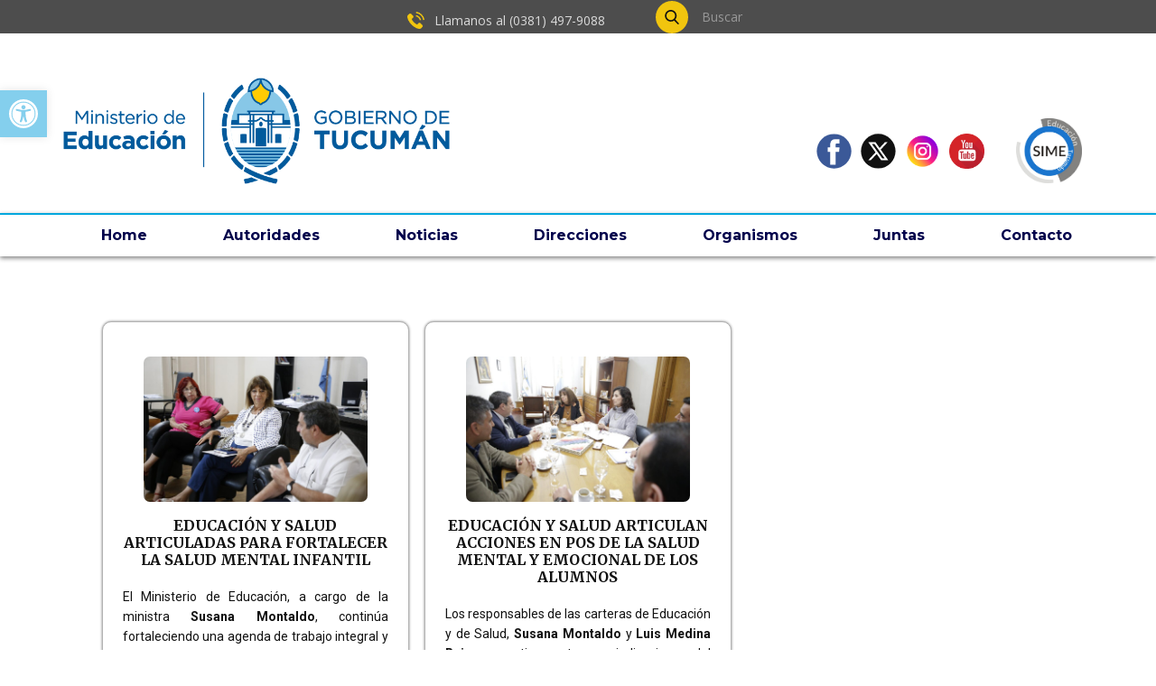

--- FILE ---
content_type: application/x-javascript
request_url: https://sime.educaciontuc.gov.ar/Recursos/Scripts/Bot.js
body_size: 4111
content:
function CreateWhatsappChatWidget(
    option = {
        brandSetting: {
            autoShow: true,
            backgroundColor: '#085E54',
            borderRadius: '25',
            brandImg: 'https://widget.bot.space/images/BotSpaceLogoLight.png',
            brandImgData: null,
            brandName: 'BotSpace',
            brandSubTitle: 'Typically replies within a day',
            ctaText: 'Start Chat',
            welcomeText: 'Hi, there! \nHow can I help you?',
            messageText: '',
            phoneNumber: '917774857481',
        },
        chatButtonSetting: {
            backgroundColor: '#13C656',
            borderRadius: '25',
            ctaText: '',
            marginLeft: '0',
            marginRight: '20',
            marginBottom: '20',
            position: 'right',
        },
        enabled: false,
    }
) {
    if (option.enabled === false) {
        return;
    }
    if (!option.chatButtonSetting.position) {
        option.chatButtonSetting.position = 'right';
        option.chatButtonSetting.marginBottom = '20';
        option.chatButtonSetting.marginLeft = '0';
        option.chatButtonSetting.marginRight = '20';
    }
    let css = document.createElement('STYLE');
    if (window.jQuery) {
        initWidget();
    } else {
        let script = document.createElement('SCRIPT');
        script.src = 'https://ajax.googleapis.com/ajax/libs/jquery/3.5.1/jquery.min.js';
        script.type = 'text/javascript';
        script.onload = function () {
            initWidget();
        };
        document.getElementsByTagName('head')[0].appendChild(script);
    }
    function initWidget() {
        if (option.brandSetting.messageText) {
            option.brandSetting.messageText = option.brandSetting.messageText.replaceAll(
                '{{page_link}}',
                window.location.href
            );
            option.brandSetting.messageText = option.brandSetting.messageText.replaceAll(
                '{{page_title}}',
                jQuery('title').text()
            );
        }

        if (options.chatButtonSetting.ctaText) {
            jQuery('body').append(`<div id="whatsapp_chat_widget">
            <div id="wa-widget-send-button">
                <svg xmlns="http://www.w3.org/2000/svg" xmlns:xlink="http://www.w3.org/1999/xlink" viewBox="0 0 32 32" class="wa-messenger-svg-whatsapp wh-svg-icon"><path d=" M19.11 17.205c-.372 0-1.088 1.39-1.518 1.39a.63.63 0 0 1-.315-.1c-.802-.402-1.504-.817-2.163-1.447-.545-.516-1.146-1.29-1.46-1.963a.426.426 0 0 1-.073-.215c0-.33.99-.945.99-1.49 0-.143-.73-2.09-.832-2.335-.143-.372-.214-.487-.6-.487-.187 0-.36-.043-.53-.043-.302 0-.53.115-.746.315-.688.645-1.032 1.318-1.06 2.264v.114c-.015.99.472 1.977 1.017 2.78 1.23 1.82 2.506 3.41 4.554 4.34.616.287 2.035.888 2.722.888.817 0 2.15-.515 2.478-1.318.13-.33.244-.73.244-1.088 0-.058 0-.144-.03-.215-.1-.172-2.434-1.39-2.678-1.39zm-2.908 7.593c-1.747 0-3.48-.53-4.942-1.49L7.793 24.41l1.132-3.337a8.955 8.955 0 0 1-1.72-5.272c0-4.955 4.04-8.995 8.997-8.995S25.2 10.845 25.2 15.8c0 4.958-4.04 8.998-8.998 8.998zm0-19.798c-5.96 0-10.8 4.842-10.8 10.8 0 1.964.53 3.898 1.546 5.574L5 27.176l5.974-1.92a10.807 10.807 0 0 0 16.03-9.455c0-5.958-4.842-10.8-10.802-10.8z" fill-rule="evenodd"></path></svg>
                <div style="color: white; font-size: 18px; padding-right:8px; padding-left:4px;">${option.chatButtonSetting.ctaText}</div>
            </div>
        </div>`);

            jQuery('#whatsapp_chat_widget').append(`
            <div class='wa-chat-box'>
                <div class='wa-chat-box-header'>
                    <div class="wa-chat-box-brand-container">
                        <img class='wa-chat-box-brand' onError='this.src= "https://widget.bot.space/images/BotSpaceLogoLight.png";' src='${
                            option.brandSetting.brandImg
                        }'/>
                        <div class="wa-chat-box-brand-indicator"></div>
                    </div>
                    <div class='wa-chat-box-brand-text'>
                        <div class='wa-chat-box-brand-name'>${option.brandSetting.brandName}</div>
                        <div class='wa-chat-box-brand-subtitle'>${option.brandSetting.brandSubTitle}</div>
                    </div>
                    <div class="wa-chat-bubble-close-btn"><img style="style=display: table-row;width: 14px;" src="https://widget.bot.space/images/close-icon.png"></div>
                </div>
                
                <div class='wa-chat-box-content'>
                    <div class='wa-chat-box-content-chat'>                            
                        <div class='wa-chat-box-content-chat-brand'>${option.brandSetting.brandName}</div>
                        <div class='wa-chat-box-content-chat-welcome'>${option.brandSetting.welcomeText.replace(
                            /\n/g,
                            '<br/>'
                        )}</div>
                    </div>
                </div>
                
                <div class='wa-chat-box-send'>
                    <a role="button" target="_blank" href="https://api.whatsapp.com/send?phone=${option.brandSetting.phoneNumber.replace(
                        /\+/g,
                        ''
                    )}&text=${
                option.brandSetting.messageText ? option.brandSetting.messageText : ''
            }" title="WhatsApp" class="wa-chat-box-content-send-btn"><svg width="20" height="20" viewBox="0 0 90 90" xmlns="http://www.w3.org/2000/svg" fill-rule="evenodd" clip-rule="evenodd" class="wa-chat-box-content-send-btn-icon"><path d="M90,43.841c0,24.213-19.779,43.841-44.182,43.841c-7.747,0-15.025-1.98-21.357-5.455L0,90l7.975-23.522   c-4.023-6.606-6.34-14.354-6.34-22.637C1.635,19.628,21.416,0,45.818,0C70.223,0,90,19.628,90,43.841z M45.818,6.982   c-20.484,0-37.146,16.535-37.146,36.859c0,8.065,2.629,15.534,7.076,21.61L11.107,79.14l14.275-4.537   c5.865,3.851,12.891,6.097,20.437,6.097c20.481,0,37.146-16.533,37.146-36.857S66.301,6.982,45.818,6.982z M68.129,53.938   c-0.273-0.447-0.994-0.717-2.076-1.254c-1.084-0.537-6.41-3.138-7.4-3.495c-0.993-0.358-1.717-0.538-2.438,0.537   c-0.721,1.076-2.797,3.495-3.43,4.212c-0.632,0.719-1.263,0.809-2.347,0.271c-1.082-0.537-4.571-1.673-8.708-5.333   c-3.219-2.848-5.393-6.364-6.025-7.441c-0.631-1.075-0.066-1.656,0.475-2.191c0.488-0.482,1.084-1.255,1.625-1.882   c0.543-0.628,0.723-1.075,1.082-1.793c0.363-0.717,0.182-1.344-0.09-1.883c-0.27-0.537-2.438-5.825-3.34-7.977   c-0.902-2.15-1.803-1.792-2.436-1.792c-0.631,0-1.354-0.09-2.076-0.09c-0.722,0-1.896,0.269-2.889,1.344   c-0.992,1.076-3.789,3.676-3.789,8.963c0,5.288,3.879,10.397,4.422,11.113c0.541,0.716,7.49,11.92,18.5,16.223   C58.2,65.771,58.2,64.336,60.186,64.156c1.984-0.179,6.406-2.599,7.312-5.107C68.398,56.537,68.398,54.386,68.129,53.938z"></path></svg>
                        <span class="wa-chat-box-content-send-btn-text">${option.brandSetting.ctaText}</span>
                    </a>
                   
                </div>
            </div>
        `);
        } else {
            jQuery('body').append(`<div id="whatsapp_chat_widget">
                <div id="wa-widget-send-button-no-text">
                    <svg xmlns="http://www.w3.org/2000/svg" xmlns:xlink="http://www.w3.org/1999/xlink" viewBox="0 0 32 32" class="wa-messenger-svg-whatsapp wh-svg-icon"><path d=" M19.11 17.205c-.372 0-1.088 1.39-1.518 1.39a.63.63 0 0 1-.315-.1c-.802-.402-1.504-.817-2.163-1.447-.545-.516-1.146-1.29-1.46-1.963a.426.426 0 0 1-.073-.215c0-.33.99-.945.99-1.49 0-.143-.73-2.09-.832-2.335-.143-.372-.214-.487-.6-.487-.187 0-.36-.043-.53-.043-.302 0-.53.115-.746.315-.688.645-1.032 1.318-1.06 2.264v.114c-.015.99.472 1.977 1.017 2.78 1.23 1.82 2.506 3.41 4.554 4.34.616.287 2.035.888 2.722.888.817 0 2.15-.515 2.478-1.318.13-.33.244-.73.244-1.088 0-.058 0-.144-.03-.215-.1-.172-2.434-1.39-2.678-1.39zm-2.908 7.593c-1.747 0-3.48-.53-4.942-1.49L7.793 24.41l1.132-3.337a8.955 8.955 0 0 1-1.72-5.272c0-4.955 4.04-8.995 8.997-8.995S25.2 10.845 25.2 15.8c0 4.958-4.04 8.998-8.998 8.998zm0-19.798c-5.96 0-10.8 4.842-10.8 10.8 0 1.964.53 3.898 1.546 5.574L5 27.176l5.974-1.92a10.807 10.807 0 0 0 16.03-9.455c0-5.958-4.842-10.8-10.802-10.8z" fill-rule="evenodd"></path></svg>
                </div>
            </div>`);

            jQuery('#whatsapp_chat_widget').append(`
            <div class='wa-chat-box-no-text'>
                <div class='wa-chat-box-header'>
                    <div class="wa-chat-box-brand-container">
                        <img class='wa-chat-box-brand' onError='this.src= "https://widget.bot.space/images/BotSpaceLogoLight.png";' src='${
                            option.brandSetting.brandImg
                        }'/>
                        <div class="wa-chat-box-brand-indicator"></div>
                    </div>
                    <div class='wa-chat-box-brand-text'>
                        <div class='wa-chat-box-brand-name'>${option.brandSetting.brandName}</div>
                        <div class='wa-chat-box-brand-subtitle'>${option.brandSetting.brandSubTitle}</div>
                    </div>
                    <div class="wa-chat-bubble-close-btn"><img style="style="display: table-row;width: 14px;" src="https://widget.bot.space/images/close-icon.png"></div>
                </div>
                
                <div class='wa-chat-box-content'>
                    <div class='wa-chat-box-content-chat'>                            
                        <div class='wa-chat-box-content-chat-brand'>${option.brandSetting.brandName}</div>
                        <div class='wa-chat-box-content-chat-welcome'>${option.brandSetting.welcomeText.replace(
                            /\n/g,
                            '<br/>'
                        )}</div>
                    </div>
                </div>
                
                <div class='wa-chat-box-send'>
                    <a role="button" target="_blank" href="https://api.whatsapp.com/send?phone=${option.brandSetting.phoneNumber.replace(
                        /\+/g,
                        ''
                    )}&text=${
                option.brandSetting.messageText ? option.brandSetting.messageText : ''
            }" title="WhatsApp" class="wa-chat-box-content-send-btn"><svg width="20" height="20" viewBox="0 0 90 90" xmlns="http://www.w3.org/2000/svg" fill-rule="evenodd" clip-rule="evenodd" class="wa-chat-box-content-send-btn-icon"><path d="M90,43.841c0,24.213-19.779,43.841-44.182,43.841c-7.747,0-15.025-1.98-21.357-5.455L0,90l7.975-23.522   c-4.023-6.606-6.34-14.354-6.34-22.637C1.635,19.628,21.416,0,45.818,0C70.223,0,90,19.628,90,43.841z M45.818,6.982   c-20.484,0-37.146,16.535-37.146,36.859c0,8.065,2.629,15.534,7.076,21.61L11.107,79.14l14.275-4.537   c5.865,3.851,12.891,6.097,20.437,6.097c20.481,0,37.146-16.533,37.146-36.857S66.301,6.982,45.818,6.982z M68.129,53.938   c-0.273-0.447-0.994-0.717-2.076-1.254c-1.084-0.537-6.41-3.138-7.4-3.495c-0.993-0.358-1.717-0.538-2.438,0.537   c-0.721,1.076-2.797,3.495-3.43,4.212c-0.632,0.719-1.263,0.809-2.347,0.271c-1.082-0.537-4.571-1.673-8.708-5.333   c-3.219-2.848-5.393-6.364-6.025-7.441c-0.631-1.075-0.066-1.656,0.475-2.191c0.488-0.482,1.084-1.255,1.625-1.882   c0.543-0.628,0.723-1.075,1.082-1.793c0.363-0.717,0.182-1.344-0.09-1.883c-0.27-0.537-2.438-5.825-3.34-7.977   c-0.902-2.15-1.803-1.792-2.436-1.792c-0.631,0-1.354-0.09-2.076-0.09c-0.722,0-1.896,0.269-2.889,1.344   c-0.992,1.076-3.789,3.676-3.789,8.963c0,5.288,3.879,10.397,4.422,11.113c0.541,0.716,7.49,11.92,18.5,16.223   C58.2,65.771,58.2,64.336,60.186,64.156c1.984-0.179,6.406-2.599,7.312-5.107C68.398,56.537,68.398,54.386,68.129,53.938z"></path></svg>
                        <span class="wa-chat-box-content-send-btn-text">${option.brandSetting.ctaText}</span>
                    
                </div>
            </div>
        `);
        }

        if (option.brandSetting.autoShow) {
            jQuery('.wa-chat-box').css('display', 'block');
            jQuery('.wa-chat-box-no-text').css('display', 'block');
        } else {
            jQuery('.wa-chat-box').css('display', 'none');
            jQuery('.wa-chat-box-no-text').css('display', 'none');
        }
        jQuery('#whatsapp_chat_widget').on('click', '.wa-chat-bubble-close-btn', function () {
            jQuery('.wa-chat-box').animate(
                {
                    height: 'toggle',
                    opacity: 'toggle',
                },
                'fast'
            );

            jQuery('.wa-chat-box-no-text').animate(
                {
                    height: 'toggle',
                    opacity: 'toggle',
                },
                'fast'
            );
      
        });
        jQuery('#whatsapp_chat_widget').on('click', '#wa-widget-send-button', function () {
            jQuery('.wa-chat-box').animate(
                {
                    height: 'toggle',
                    opacity: 'toggle',
                },
                'fast'
            );

            jQuery('.wa-chat-box-no-text').animate(
                {
                    height: 'toggle',
                    opacity: 'toggle',
                },
                'fast'
            );
       
        });

        jQuery('#whatsapp_chat_widget').on('click', '#wa-widget-send-button-no-text', function () {
            jQuery('.wa-chat-box').animate(
                {
                    height: 'toggle',
                    opacity: 'toggle',
                },
                'fast'
            );

            jQuery('.wa-chat-box-no-text').animate(
                {
                    height: 'toggle',
                    opacity: 'toggle',
                },
                'fast'
            );
            
        });
    }
    let styles = `
        #whatsapp_chat_widget{
            display: ${option.enabled ? 'block' : 'none'}
        }
        .wa-chat-box-content-send-btn-text{
            margin-left: 8px;
            margin-right: 8px;
            z-index: 1;
            color: rgb(255, 255, 255);
        }
        .wa-chat-box-content-send-btn-icon{
            width: 16px;
            height: 16px;
            fill: rgb(255, 255, 255);
            z-index: 1;
            flex: 0 0 16px;
        }
        .wa-chat-box-brand-container{
            margin-bottom:-14px;
        }
        .wa-chat-box-content-send-btn{
            text-decoration: none;
            color: rgb(255, 255, 255);
            font-size: 15px;
            font-weight: 700;
            line-height: 25px;
            cursor: pointer;
            position: relative;
            display: flex;
            -webkit-box-pack: center;
            justify-content: center;
            -webkit-box-align: center;
            align-items: center;
            -webkit-appearance: none;
            padding: 8px 12px;
            border-radius: ${option.brandSetting.borderRadius}px;
            border-width: initial;
            border-style: none;
            border-color: initial;
            border-image: initial;
            background-color: ${option.chatButtonSetting.backgroundColor};
            margin: 20px;
            overflow: hidden;
        }
        .wa-chat-box-send{
            background-color:white;

        }
        .wa-chat-box-content-chat-brand{        
            font-size: 13px;
            font-weight: 700;
            line-height: 18px;
            color: rgba(0, 0, 0, 0.4);
        }
        .wa-chat-box-content-chat-welcome{        
            font-size: 14px;
            line-height: 19px;
            margin-top: 4px;
            color: rgb(17, 17, 17);
        }
        .wa-chat-box-content-chat{
            background-color: white;
            display: inline-block;
            margin: 20px;
            padding: 10px;
            border-radius: 10px;
        }
        .wa-chat-box-content{
            background: url('https://widget.bot.space/images/whatsapp-background.png');
            background-color: rgb(230, 221, 212);
        }
        .wa-chat-bubble-close-btn{
            cursor: pointer;
            position: absolute;
            right: 20px;
            top: 20px;
            width :14px;
            heigth : 14px;
        }
        .wa-chat-box-brand-text{
            margin-left: 20px;
        }
        .wa-chat-box-brand-name{
            font-size: 16px;
            font-weight: 700;
            line-height: 20px;
        }
        .wa-chat-box-brand-subtitle{
            font-size: 13px;
            line-height: 18px;
            margin-top: 4px;
            opacity:0.8;
        }
        
        .wa-chat-box-header{
            height: 100px;
            max-height: 100px;
            min-height: 100px;
            background-color: ${option.brandSetting.backgroundColor};
            color: white;
            border-radius: 10px 10px 0px 0px;
            display:flex;
            align-items: center;
        }
        .wa-chat-box-brand{
            margin-left: 20px;
            width: 58px;
            height: 58px;
            border-radius: 30px;
            box-shadow: rgb(0 0 0 / 10%) 0px 12px 24px 0px;
        }
        .wa-chat-box-brand-indicator{
            bottom: 15px;
            left: 65px;
            width: 12px;
            height: 12px;
            box-sizing: border-box;
            background-color: rgb(74, 213, 4);
            display: block;
            position: relative;
            z-index: 1;
            border-radius: 50%;
            border: 2px solid ${option.brandSetting.backgroundColor};
        }
        .wa-chat-box{
            background-color:white;
            z-index: 16000160 !important;
            margin-bottom: 65px;
            width: 335px;
            position: fixed !important;
            bottom: ${option.chatButtonSetting.marginBottom}px !important;
            ${
                option.chatButtonSetting.position == 'left'
                    ? 'left : ' + option.chatButtonSetting.marginLeft + 'px'
                    : 'right : ' + option.chatButtonSetting.marginRight + 'px'
            };
            border-radius: 10px;
            box-shadow: rgb(0 0 0 / 10%) 0px 12px 24px 0px;
            font: 400 normal 15px/1.3 -apple-system, BlinkMacSystemFont, Roboto, Open Sans, Helvetica Neue, sans-serif;
        }
        .wa-chat-box-no-text{
            background-color:white;
            z-index: 16000160 !important;
            margin-bottom: 80px;
            width: 335px;
            position: fixed !important;
            bottom: ${option.chatButtonSetting.marginBottom}px !important;
            ${
                option.chatButtonSetting.position == 'left'
                    ? 'left : ' + option.chatButtonSetting.marginLeft + 'px'
                    : 'right : ' + option.chatButtonSetting.marginRight + 'px'
            };
            border-radius: 10px;
            box-shadow: rgb(0 0 0 / 10%) 0px 12px 24px 0px;
            font: 400 normal 15px/1.3 -apple-system, BlinkMacSystemFont, Roboto, Open Sans, Helvetica Neue, sans-serif;
        }
        #wa-widget-send-button {
            margin: 0 0 ${option.chatButtonSetting.marginBottom}px 0 !important;      
            padding-left: ${option.chatButtonSetting.ctaText ? '15px' : '0px'};
            padding-right: ${option.chatButtonSetting.ctaText ? '15px' : '0px'};
            position: fixed !important;
            z-index: 16000160 !important;
            bottom: 0 !important;
            text-align: center !important;
            height: 50px;
            min-width: 50px;
            border-radius: ${option.chatButtonSetting.borderRadius}px;
            visibility: visible;
            transition: none !important;
            background-color: ${option.chatButtonSetting.backgroundColor};
            box-shadow: rgb(0 0 0 / 10%) 0px 12px 24px 0px;
            ${
                option.chatButtonSetting.position == 'left'
                    ? 'left : ' + option.chatButtonSetting.marginLeft + 'px'
                    : 'right : ' + option.chatButtonSetting.marginRight + 'px'
            };
            cursor: pointer;
            display: flex;
            align-items: center;
            justify-content:center;
            font: 400 normal 15px/1.3 -apple-system, BlinkMacSystemFont, Roboto, Open Sans, Helvetica Neue, sans-serif;
        }
        
        #wa-widget-send-button-no-text {
            margin: 0 0 ${option.chatButtonSetting.marginBottom}px 0 !important;      
            padding-left: ${option.chatButtonSetting.ctaText ? '15px' : '0px'};
            padding-right: ${option.chatButtonSetting.ctaText ? '15px' : '0px'};
            position: fixed !important;
            z-index: 16000160 !important;
            bottom: 0 !important;
            text-align: center !important;
            height: 68px;
            min-width: 68px;
            border-radius: 34px;
            visibility: visible;
            transition: none !important;
            background-color: ${option.chatButtonSetting.backgroundColor};
            box-shadow: rgb(0 0 0 / 10%) 0px 12px 24px 0px;
            ${
                option.chatButtonSetting.position == 'left'
                    ? 'left : ' + option.chatButtonSetting.marginLeft + 'px'
                    : 'right : ' + option.chatButtonSetting.marginRight + 'px'
            };
            cursor: pointer;
            display: flex;
            align-items: center;
            justify-content:center;
        }
        
        .wa-messenger-svg-whatsapp{
            fill: white;
            width: 41px;
            height: 50px;
        }
        
        
        @media only screen and (max-width: 600px) {
            .wa-chat-box
            {
                width: auto;
                position: fixed !important;
                right: 20px!important;
                left: 20px!important;
            }
        }
    `;

    let styleSheet = document.createElement('style');
    styleSheet.type = 'text/css';
    styleSheet.innerText = styles;
    document.getElementsByTagName('head')[0].appendChild(styleSheet);
}


--- FILE ---
content_type: image/svg+xml
request_url: http://www.educaciontuc.gov.ar/wp-content/themes/educaciontuc2024/images/tucuman-96b7356a1c6fd44eea72da73e5f4c81ce5288e468bc3e15ce70596e1ef9d0b9a.svg
body_size: 1539
content:
<svg xmlns="http://www.w3.org/2000/svg" width="115.126" height="22.757"><g fill-rule="evenodd" clip-rule="evenodd" fill="#fff"><path d="M102.56 7.167l1.395-.032 1.389-1.822h-1.938c-.314 0-.698 1.544-.846 1.854m-28.421 4.721v.928c0 1.774 1.483 3.541 3.373 3.541h.505c1.614 0 2.386-1.036 2.949-2.102l-1.851-1.018c-.243.457-.588 1.181-1.267 1.181h-.17c-.92 0-1.263-1.208-1.263-2.191v-.339c0-.853.366-1.938 1.179-1.938h.254c.609 0 .98.683 1.114 1.223l2.006-.801c-.313-1.347-1.421-2.444-3.12-2.444-2.276-.001-3.709 1.692-3.709 3.96m-16.194-1.854h2.192v6.238h2.193v-6.238h2.191V8.095h-6.577v1.939zm45.409.24c.051.845.725 2.318.725 2.879v.254l-1.523-.002.798-3.131zm-3.947 5.987l2.141.012c.29 0 .563-1.032.59-1.35l2.411.012.373 1.338 2.392-.012-2.814-8.166-2.256.007-2.837 8.159zm-8.823.011h2.108l.018-3.29-.079-.768 1.326 3.046h1.011c.437 0 1.172-2.551 1.519-2.95v3.962h2.024V8.095l-2.017.002-1.888 4.525-1.914-4.527h-2.108v8.177zm17.711 0h2.023v-4.469c.442.324 2.77 4.469 3.204 4.469h1.604V8.095h-2.024v4.216c-.42-.483-2.632-4.216-3.035-4.216h-1.771v8.177zm-42.337-3.457c0 2.131 1.099 3.541 3.204 3.541h.424c2.198 0 3.288-1.495 3.288-3.709V8.095h-2.278v4.974c0 .573-.353 1.266-.928 1.266h-.506c-.69 0-1.013-.886-1.013-1.603V8.095h-2.191v4.72zm16.276.592c0 1.616 1.364 2.949 3.036 2.949h.505c1.818 0 3.29-1.253 3.29-2.949V8.095h-2.192v4.891c0 .634-.367 1.349-1.012 1.349h-.423c-.63 0-1.012-.709-1.012-1.349V8.095h-2.192v5.312zM12.801 3.563H0V9.96h14.912V6.398h14.913V9.96H44.737V3.563H32.002V0H12.801zM.001 16.359h44.735v6.397H.001z"/></g></svg>